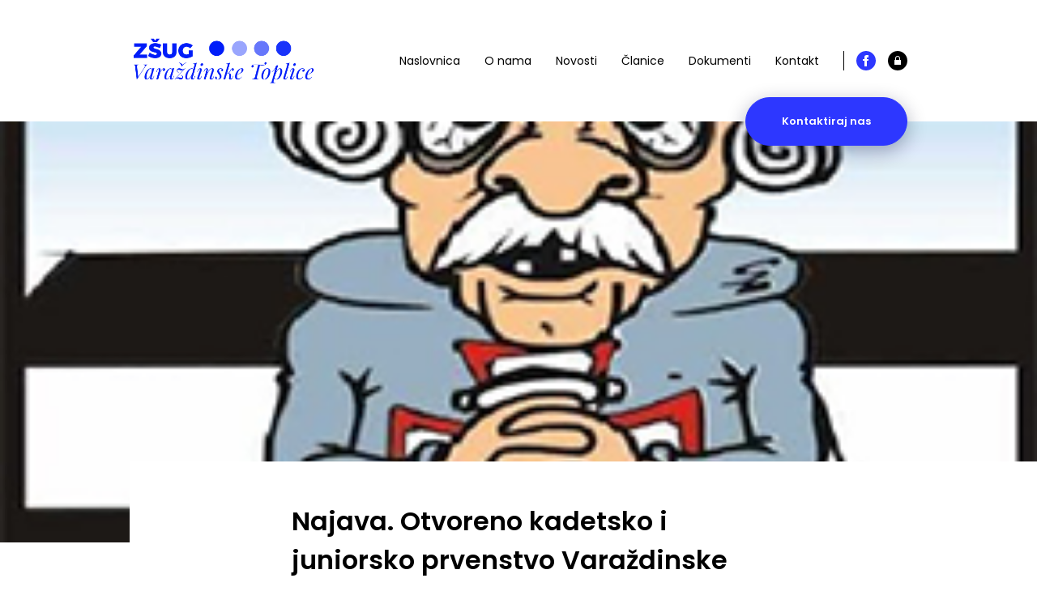

--- FILE ---
content_type: text/html; charset=UTF-8
request_url: https://zsug-vzt.hr/najava-otvoreno-kadetsko-i-juniorsko-prvenstvo-varazdinske-zupanije-u-sahu-26-28-kolovoza-2021/
body_size: 8345
content:
<!DOCTYPE HTML>
<html lang="hr">

<head>
  <title>Zajednica Športskih Udruga Grada Varaždinske Toplice</title>
  <meta charset="utf-8">
  <meta name="viewport" content="width=device-width,initial-scale=1,user-scalable=no">
  <meta name="robots" content="index">
  <meta name='robots' content='index, follow, max-image-preview:large, max-snippet:-1, max-video-preview:-1' />
	<style>img:is([sizes="auto" i], [sizes^="auto," i]) { contain-intrinsic-size: 3000px 1500px }</style>
	
	<!-- This site is optimized with the Yoast SEO plugin v25.3.1 - https://yoast.com/wordpress/plugins/seo/ -->
	<link rel="canonical" href="https://zsug-vzt.hr/najava-otvoreno-kadetsko-i-juniorsko-prvenstvo-varazdinske-zupanije-u-sahu-26-28-kolovoza-2021/" />
	<meta property="og:locale" content="hr_HR" />
	<meta property="og:type" content="article" />
	<meta property="og:title" content="Najava. Otvoreno kadetsko i juniorsko prvenstvo Varaždinske županije u šahu, 26.- 28. kolovoza, 2021. - Zajednica Športskih Udruga Grada Varaždinske Toplice" />
	<meta property="og:description" content="U kongresnoj dvorani hotela Minerva od 26.08.-28.08.2021. održati će se 13. otvoreno kadetsko i juniorsko prvenstvo Varaždinske županije u šahu u organizaciji ŠŠk Mladost &#8211;  RASPIS Nakom pauze zbog pandemije iz 2020. godine šahovski klub nastavlja sa organizacijom ovog natjecanja koje okuplja ponajbolje mlade šahiste iz Hrvatske, te redovite goste iz Slovenije, i time pruža [&hellip;]" />
	<meta property="og:url" content="https://zsug-vzt.hr/najava-otvoreno-kadetsko-i-juniorsko-prvenstvo-varazdinske-zupanije-u-sahu-26-28-kolovoza-2021/" />
	<meta property="og:site_name" content="Zajednica Športskih Udruga Grada Varaždinske Toplice" />
	<meta property="article:publisher" content="https://www.facebook.com/Z%c5%a0UG-Vara%c5%bedinske-Toplice-1599103640233866" />
	<meta property="article:published_time" content="2021-08-06T09:02:28+00:00" />
	<meta property="og:image" content="https://zsug-vzt.hr/wp-content/uploads/2021/08/the_kralj.png" />
	<meta property="og:image:width" content="289" />
	<meta property="og:image:height" content="450" />
	<meta property="og:image:type" content="image/png" />
	<meta name="author" content="Željko Matkun" />
	<meta name="twitter:card" content="summary_large_image" />
	<meta name="twitter:label1" content="Napisao/la" />
	<meta name="twitter:data1" content="Željko Matkun" />
	<meta name="twitter:label2" content="Procijenjeno vrijeme čitanja" />
	<meta name="twitter:data2" content="1 minuta" />
	<script type="application/ld+json" class="yoast-schema-graph">{"@context":"https://schema.org","@graph":[{"@type":"Article","@id":"https://zsug-vzt.hr/najava-otvoreno-kadetsko-i-juniorsko-prvenstvo-varazdinske-zupanije-u-sahu-26-28-kolovoza-2021/#article","isPartOf":{"@id":"https://zsug-vzt.hr/najava-otvoreno-kadetsko-i-juniorsko-prvenstvo-varazdinske-zupanije-u-sahu-26-28-kolovoza-2021/"},"author":{"name":"Željko Matkun","@id":"https://zsug-vzt.hr/#/schema/person/0d266ce374c1c29e54d84f59131d02b7"},"headline":"Najava. Otvoreno kadetsko i juniorsko prvenstvo Varaždinske županije u šahu, 26.- 28. kolovoza, 2021.","datePublished":"2021-08-06T09:02:28+00:00","mainEntityOfPage":{"@id":"https://zsug-vzt.hr/najava-otvoreno-kadetsko-i-juniorsko-prvenstvo-varazdinske-zupanije-u-sahu-26-28-kolovoza-2021/"},"wordCount":143,"publisher":{"@id":"https://zsug-vzt.hr/#organization"},"image":{"@id":"https://zsug-vzt.hr/najava-otvoreno-kadetsko-i-juniorsko-prvenstvo-varazdinske-zupanije-u-sahu-26-28-kolovoza-2021/#primaryimage"},"thumbnailUrl":"https://zsug-vzt.hr/wp-content/uploads/2021/08/the_kralj.png","articleSection":["Šah"],"inLanguage":"hr"},{"@type":"WebPage","@id":"https://zsug-vzt.hr/najava-otvoreno-kadetsko-i-juniorsko-prvenstvo-varazdinske-zupanije-u-sahu-26-28-kolovoza-2021/","url":"https://zsug-vzt.hr/najava-otvoreno-kadetsko-i-juniorsko-prvenstvo-varazdinske-zupanije-u-sahu-26-28-kolovoza-2021/","name":"Najava. Otvoreno kadetsko i juniorsko prvenstvo Varaždinske županije u šahu, 26.- 28. kolovoza, 2021. - Zajednica Športskih Udruga Grada Varaždinske Toplice","isPartOf":{"@id":"https://zsug-vzt.hr/#website"},"primaryImageOfPage":{"@id":"https://zsug-vzt.hr/najava-otvoreno-kadetsko-i-juniorsko-prvenstvo-varazdinske-zupanije-u-sahu-26-28-kolovoza-2021/#primaryimage"},"image":{"@id":"https://zsug-vzt.hr/najava-otvoreno-kadetsko-i-juniorsko-prvenstvo-varazdinske-zupanije-u-sahu-26-28-kolovoza-2021/#primaryimage"},"thumbnailUrl":"https://zsug-vzt.hr/wp-content/uploads/2021/08/the_kralj.png","datePublished":"2021-08-06T09:02:28+00:00","breadcrumb":{"@id":"https://zsug-vzt.hr/najava-otvoreno-kadetsko-i-juniorsko-prvenstvo-varazdinske-zupanije-u-sahu-26-28-kolovoza-2021/#breadcrumb"},"inLanguage":"hr","potentialAction":[{"@type":"ReadAction","target":["https://zsug-vzt.hr/najava-otvoreno-kadetsko-i-juniorsko-prvenstvo-varazdinske-zupanije-u-sahu-26-28-kolovoza-2021/"]}]},{"@type":"ImageObject","inLanguage":"hr","@id":"https://zsug-vzt.hr/najava-otvoreno-kadetsko-i-juniorsko-prvenstvo-varazdinske-zupanije-u-sahu-26-28-kolovoza-2021/#primaryimage","url":"https://zsug-vzt.hr/wp-content/uploads/2021/08/the_kralj.png","contentUrl":"https://zsug-vzt.hr/wp-content/uploads/2021/08/the_kralj.png","width":289,"height":450},{"@type":"BreadcrumbList","@id":"https://zsug-vzt.hr/najava-otvoreno-kadetsko-i-juniorsko-prvenstvo-varazdinske-zupanije-u-sahu-26-28-kolovoza-2021/#breadcrumb","itemListElement":[{"@type":"ListItem","position":1,"name":"Početna stranica","item":"https://zsug-vzt.hr/"},{"@type":"ListItem","position":2,"name":"Novosti","item":"https://zsug-vzt.hr/novosti/"},{"@type":"ListItem","position":3,"name":"Najava. Otvoreno kadetsko i juniorsko prvenstvo Varaždinske županije u šahu, 26.- 28. kolovoza, 2021."}]},{"@type":"WebSite","@id":"https://zsug-vzt.hr/#website","url":"https://zsug-vzt.hr/","name":"Zajednica Sportskih Udruga Grada Varaždinske Toplice","description":"","publisher":{"@id":"https://zsug-vzt.hr/#organization"},"potentialAction":[{"@type":"SearchAction","target":{"@type":"EntryPoint","urlTemplate":"https://zsug-vzt.hr/?s={search_term_string}"},"query-input":{"@type":"PropertyValueSpecification","valueRequired":true,"valueName":"search_term_string"}}],"inLanguage":"hr"},{"@type":"Organization","@id":"https://zsug-vzt.hr/#organization","name":"Zajednica Športskih Udruga Grada Varaždisnek Toplice","url":"https://zsug-vzt.hr/","logo":{"@type":"ImageObject","inLanguage":"hr","@id":"https://zsug-vzt.hr/#/schema/logo/image/","url":"https://zsug-vzt.hr/wp-content/uploads/2021/07/logo.png","contentUrl":"https://zsug-vzt.hr/wp-content/uploads/2021/07/logo.png","width":900,"height":232,"caption":"Zajednica Športskih Udruga Grada Varaždisnek Toplice"},"image":{"@id":"https://zsug-vzt.hr/#/schema/logo/image/"},"sameAs":["https://www.facebook.com/ZŠUG-Varaždinske-Toplice-1599103640233866"]},{"@type":"Person","@id":"https://zsug-vzt.hr/#/schema/person/0d266ce374c1c29e54d84f59131d02b7","name":"Željko Matkun","image":{"@type":"ImageObject","inLanguage":"hr","@id":"https://zsug-vzt.hr/#/schema/person/image/","url":"https://secure.gravatar.com/avatar/8af7135bbcc4175dc5ef7ca74392f2dbecbaa5809e7d1efe82e37e87022518b9?s=96&d=mm&r=g","contentUrl":"https://secure.gravatar.com/avatar/8af7135bbcc4175dc5ef7ca74392f2dbecbaa5809e7d1efe82e37e87022518b9?s=96&d=mm&r=g","caption":"Željko Matkun"},"url":"https://zsug-vzt.hr/author/skmladost/"}]}</script>
	<!-- / Yoast SEO plugin. -->


<link rel='dns-prefetch' href='//code.jquery.com' />
<link rel='dns-prefetch' href='//use.fontawesome.com' />
<script type="text/javascript">
/* <![CDATA[ */
window._wpemojiSettings = {"baseUrl":"https:\/\/s.w.org\/images\/core\/emoji\/16.0.1\/72x72\/","ext":".png","svgUrl":"https:\/\/s.w.org\/images\/core\/emoji\/16.0.1\/svg\/","svgExt":".svg","source":{"concatemoji":"https:\/\/zsug-vzt.hr\/wp-includes\/js\/wp-emoji-release.min.js?ver=6.8.3"}};
/*! This file is auto-generated */
!function(s,n){var o,i,e;function c(e){try{var t={supportTests:e,timestamp:(new Date).valueOf()};sessionStorage.setItem(o,JSON.stringify(t))}catch(e){}}function p(e,t,n){e.clearRect(0,0,e.canvas.width,e.canvas.height),e.fillText(t,0,0);var t=new Uint32Array(e.getImageData(0,0,e.canvas.width,e.canvas.height).data),a=(e.clearRect(0,0,e.canvas.width,e.canvas.height),e.fillText(n,0,0),new Uint32Array(e.getImageData(0,0,e.canvas.width,e.canvas.height).data));return t.every(function(e,t){return e===a[t]})}function u(e,t){e.clearRect(0,0,e.canvas.width,e.canvas.height),e.fillText(t,0,0);for(var n=e.getImageData(16,16,1,1),a=0;a<n.data.length;a++)if(0!==n.data[a])return!1;return!0}function f(e,t,n,a){switch(t){case"flag":return n(e,"\ud83c\udff3\ufe0f\u200d\u26a7\ufe0f","\ud83c\udff3\ufe0f\u200b\u26a7\ufe0f")?!1:!n(e,"\ud83c\udde8\ud83c\uddf6","\ud83c\udde8\u200b\ud83c\uddf6")&&!n(e,"\ud83c\udff4\udb40\udc67\udb40\udc62\udb40\udc65\udb40\udc6e\udb40\udc67\udb40\udc7f","\ud83c\udff4\u200b\udb40\udc67\u200b\udb40\udc62\u200b\udb40\udc65\u200b\udb40\udc6e\u200b\udb40\udc67\u200b\udb40\udc7f");case"emoji":return!a(e,"\ud83e\udedf")}return!1}function g(e,t,n,a){var r="undefined"!=typeof WorkerGlobalScope&&self instanceof WorkerGlobalScope?new OffscreenCanvas(300,150):s.createElement("canvas"),o=r.getContext("2d",{willReadFrequently:!0}),i=(o.textBaseline="top",o.font="600 32px Arial",{});return e.forEach(function(e){i[e]=t(o,e,n,a)}),i}function t(e){var t=s.createElement("script");t.src=e,t.defer=!0,s.head.appendChild(t)}"undefined"!=typeof Promise&&(o="wpEmojiSettingsSupports",i=["flag","emoji"],n.supports={everything:!0,everythingExceptFlag:!0},e=new Promise(function(e){s.addEventListener("DOMContentLoaded",e,{once:!0})}),new Promise(function(t){var n=function(){try{var e=JSON.parse(sessionStorage.getItem(o));if("object"==typeof e&&"number"==typeof e.timestamp&&(new Date).valueOf()<e.timestamp+604800&&"object"==typeof e.supportTests)return e.supportTests}catch(e){}return null}();if(!n){if("undefined"!=typeof Worker&&"undefined"!=typeof OffscreenCanvas&&"undefined"!=typeof URL&&URL.createObjectURL&&"undefined"!=typeof Blob)try{var e="postMessage("+g.toString()+"("+[JSON.stringify(i),f.toString(),p.toString(),u.toString()].join(",")+"));",a=new Blob([e],{type:"text/javascript"}),r=new Worker(URL.createObjectURL(a),{name:"wpTestEmojiSupports"});return void(r.onmessage=function(e){c(n=e.data),r.terminate(),t(n)})}catch(e){}c(n=g(i,f,p,u))}t(n)}).then(function(e){for(var t in e)n.supports[t]=e[t],n.supports.everything=n.supports.everything&&n.supports[t],"flag"!==t&&(n.supports.everythingExceptFlag=n.supports.everythingExceptFlag&&n.supports[t]);n.supports.everythingExceptFlag=n.supports.everythingExceptFlag&&!n.supports.flag,n.DOMReady=!1,n.readyCallback=function(){n.DOMReady=!0}}).then(function(){return e}).then(function(){var e;n.supports.everything||(n.readyCallback(),(e=n.source||{}).concatemoji?t(e.concatemoji):e.wpemoji&&e.twemoji&&(t(e.twemoji),t(e.wpemoji)))}))}((window,document),window._wpemojiSettings);
/* ]]> */
</script>
<style id='wp-emoji-styles-inline-css' type='text/css'>

	img.wp-smiley, img.emoji {
		display: inline !important;
		border: none !important;
		box-shadow: none !important;
		height: 1em !important;
		width: 1em !important;
		margin: 0 0.07em !important;
		vertical-align: -0.1em !important;
		background: none !important;
		padding: 0 !important;
	}
</style>
<link rel='stylesheet' id='wp-block-library-css' href='https://zsug-vzt.hr/wp-includes/css/dist/block-library/style.min.css?ver=6.8.3' type='text/css' media='all' />
<style id='classic-theme-styles-inline-css' type='text/css'>
/*! This file is auto-generated */
.wp-block-button__link{color:#fff;background-color:#32373c;border-radius:9999px;box-shadow:none;text-decoration:none;padding:calc(.667em + 2px) calc(1.333em + 2px);font-size:1.125em}.wp-block-file__button{background:#32373c;color:#fff;text-decoration:none}
</style>
<style id='global-styles-inline-css' type='text/css'>
:root{--wp--preset--aspect-ratio--square: 1;--wp--preset--aspect-ratio--4-3: 4/3;--wp--preset--aspect-ratio--3-4: 3/4;--wp--preset--aspect-ratio--3-2: 3/2;--wp--preset--aspect-ratio--2-3: 2/3;--wp--preset--aspect-ratio--16-9: 16/9;--wp--preset--aspect-ratio--9-16: 9/16;--wp--preset--color--black: #000000;--wp--preset--color--cyan-bluish-gray: #abb8c3;--wp--preset--color--white: #ffffff;--wp--preset--color--pale-pink: #f78da7;--wp--preset--color--vivid-red: #cf2e2e;--wp--preset--color--luminous-vivid-orange: #ff6900;--wp--preset--color--luminous-vivid-amber: #fcb900;--wp--preset--color--light-green-cyan: #7bdcb5;--wp--preset--color--vivid-green-cyan: #00d084;--wp--preset--color--pale-cyan-blue: #8ed1fc;--wp--preset--color--vivid-cyan-blue: #0693e3;--wp--preset--color--vivid-purple: #9b51e0;--wp--preset--gradient--vivid-cyan-blue-to-vivid-purple: linear-gradient(135deg,rgba(6,147,227,1) 0%,rgb(155,81,224) 100%);--wp--preset--gradient--light-green-cyan-to-vivid-green-cyan: linear-gradient(135deg,rgb(122,220,180) 0%,rgb(0,208,130) 100%);--wp--preset--gradient--luminous-vivid-amber-to-luminous-vivid-orange: linear-gradient(135deg,rgba(252,185,0,1) 0%,rgba(255,105,0,1) 100%);--wp--preset--gradient--luminous-vivid-orange-to-vivid-red: linear-gradient(135deg,rgba(255,105,0,1) 0%,rgb(207,46,46) 100%);--wp--preset--gradient--very-light-gray-to-cyan-bluish-gray: linear-gradient(135deg,rgb(238,238,238) 0%,rgb(169,184,195) 100%);--wp--preset--gradient--cool-to-warm-spectrum: linear-gradient(135deg,rgb(74,234,220) 0%,rgb(151,120,209) 20%,rgb(207,42,186) 40%,rgb(238,44,130) 60%,rgb(251,105,98) 80%,rgb(254,248,76) 100%);--wp--preset--gradient--blush-light-purple: linear-gradient(135deg,rgb(255,206,236) 0%,rgb(152,150,240) 100%);--wp--preset--gradient--blush-bordeaux: linear-gradient(135deg,rgb(254,205,165) 0%,rgb(254,45,45) 50%,rgb(107,0,62) 100%);--wp--preset--gradient--luminous-dusk: linear-gradient(135deg,rgb(255,203,112) 0%,rgb(199,81,192) 50%,rgb(65,88,208) 100%);--wp--preset--gradient--pale-ocean: linear-gradient(135deg,rgb(255,245,203) 0%,rgb(182,227,212) 50%,rgb(51,167,181) 100%);--wp--preset--gradient--electric-grass: linear-gradient(135deg,rgb(202,248,128) 0%,rgb(113,206,126) 100%);--wp--preset--gradient--midnight: linear-gradient(135deg,rgb(2,3,129) 0%,rgb(40,116,252) 100%);--wp--preset--font-size--small: 13px;--wp--preset--font-size--medium: 20px;--wp--preset--font-size--large: 36px;--wp--preset--font-size--x-large: 42px;--wp--preset--spacing--20: 0.44rem;--wp--preset--spacing--30: 0.67rem;--wp--preset--spacing--40: 1rem;--wp--preset--spacing--50: 1.5rem;--wp--preset--spacing--60: 2.25rem;--wp--preset--spacing--70: 3.38rem;--wp--preset--spacing--80: 5.06rem;--wp--preset--shadow--natural: 6px 6px 9px rgba(0, 0, 0, 0.2);--wp--preset--shadow--deep: 12px 12px 50px rgba(0, 0, 0, 0.4);--wp--preset--shadow--sharp: 6px 6px 0px rgba(0, 0, 0, 0.2);--wp--preset--shadow--outlined: 6px 6px 0px -3px rgba(255, 255, 255, 1), 6px 6px rgba(0, 0, 0, 1);--wp--preset--shadow--crisp: 6px 6px 0px rgba(0, 0, 0, 1);}:where(.is-layout-flex){gap: 0.5em;}:where(.is-layout-grid){gap: 0.5em;}body .is-layout-flex{display: flex;}.is-layout-flex{flex-wrap: wrap;align-items: center;}.is-layout-flex > :is(*, div){margin: 0;}body .is-layout-grid{display: grid;}.is-layout-grid > :is(*, div){margin: 0;}:where(.wp-block-columns.is-layout-flex){gap: 2em;}:where(.wp-block-columns.is-layout-grid){gap: 2em;}:where(.wp-block-post-template.is-layout-flex){gap: 1.25em;}:where(.wp-block-post-template.is-layout-grid){gap: 1.25em;}.has-black-color{color: var(--wp--preset--color--black) !important;}.has-cyan-bluish-gray-color{color: var(--wp--preset--color--cyan-bluish-gray) !important;}.has-white-color{color: var(--wp--preset--color--white) !important;}.has-pale-pink-color{color: var(--wp--preset--color--pale-pink) !important;}.has-vivid-red-color{color: var(--wp--preset--color--vivid-red) !important;}.has-luminous-vivid-orange-color{color: var(--wp--preset--color--luminous-vivid-orange) !important;}.has-luminous-vivid-amber-color{color: var(--wp--preset--color--luminous-vivid-amber) !important;}.has-light-green-cyan-color{color: var(--wp--preset--color--light-green-cyan) !important;}.has-vivid-green-cyan-color{color: var(--wp--preset--color--vivid-green-cyan) !important;}.has-pale-cyan-blue-color{color: var(--wp--preset--color--pale-cyan-blue) !important;}.has-vivid-cyan-blue-color{color: var(--wp--preset--color--vivid-cyan-blue) !important;}.has-vivid-purple-color{color: var(--wp--preset--color--vivid-purple) !important;}.has-black-background-color{background-color: var(--wp--preset--color--black) !important;}.has-cyan-bluish-gray-background-color{background-color: var(--wp--preset--color--cyan-bluish-gray) !important;}.has-white-background-color{background-color: var(--wp--preset--color--white) !important;}.has-pale-pink-background-color{background-color: var(--wp--preset--color--pale-pink) !important;}.has-vivid-red-background-color{background-color: var(--wp--preset--color--vivid-red) !important;}.has-luminous-vivid-orange-background-color{background-color: var(--wp--preset--color--luminous-vivid-orange) !important;}.has-luminous-vivid-amber-background-color{background-color: var(--wp--preset--color--luminous-vivid-amber) !important;}.has-light-green-cyan-background-color{background-color: var(--wp--preset--color--light-green-cyan) !important;}.has-vivid-green-cyan-background-color{background-color: var(--wp--preset--color--vivid-green-cyan) !important;}.has-pale-cyan-blue-background-color{background-color: var(--wp--preset--color--pale-cyan-blue) !important;}.has-vivid-cyan-blue-background-color{background-color: var(--wp--preset--color--vivid-cyan-blue) !important;}.has-vivid-purple-background-color{background-color: var(--wp--preset--color--vivid-purple) !important;}.has-black-border-color{border-color: var(--wp--preset--color--black) !important;}.has-cyan-bluish-gray-border-color{border-color: var(--wp--preset--color--cyan-bluish-gray) !important;}.has-white-border-color{border-color: var(--wp--preset--color--white) !important;}.has-pale-pink-border-color{border-color: var(--wp--preset--color--pale-pink) !important;}.has-vivid-red-border-color{border-color: var(--wp--preset--color--vivid-red) !important;}.has-luminous-vivid-orange-border-color{border-color: var(--wp--preset--color--luminous-vivid-orange) !important;}.has-luminous-vivid-amber-border-color{border-color: var(--wp--preset--color--luminous-vivid-amber) !important;}.has-light-green-cyan-border-color{border-color: var(--wp--preset--color--light-green-cyan) !important;}.has-vivid-green-cyan-border-color{border-color: var(--wp--preset--color--vivid-green-cyan) !important;}.has-pale-cyan-blue-border-color{border-color: var(--wp--preset--color--pale-cyan-blue) !important;}.has-vivid-cyan-blue-border-color{border-color: var(--wp--preset--color--vivid-cyan-blue) !important;}.has-vivid-purple-border-color{border-color: var(--wp--preset--color--vivid-purple) !important;}.has-vivid-cyan-blue-to-vivid-purple-gradient-background{background: var(--wp--preset--gradient--vivid-cyan-blue-to-vivid-purple) !important;}.has-light-green-cyan-to-vivid-green-cyan-gradient-background{background: var(--wp--preset--gradient--light-green-cyan-to-vivid-green-cyan) !important;}.has-luminous-vivid-amber-to-luminous-vivid-orange-gradient-background{background: var(--wp--preset--gradient--luminous-vivid-amber-to-luminous-vivid-orange) !important;}.has-luminous-vivid-orange-to-vivid-red-gradient-background{background: var(--wp--preset--gradient--luminous-vivid-orange-to-vivid-red) !important;}.has-very-light-gray-to-cyan-bluish-gray-gradient-background{background: var(--wp--preset--gradient--very-light-gray-to-cyan-bluish-gray) !important;}.has-cool-to-warm-spectrum-gradient-background{background: var(--wp--preset--gradient--cool-to-warm-spectrum) !important;}.has-blush-light-purple-gradient-background{background: var(--wp--preset--gradient--blush-light-purple) !important;}.has-blush-bordeaux-gradient-background{background: var(--wp--preset--gradient--blush-bordeaux) !important;}.has-luminous-dusk-gradient-background{background: var(--wp--preset--gradient--luminous-dusk) !important;}.has-pale-ocean-gradient-background{background: var(--wp--preset--gradient--pale-ocean) !important;}.has-electric-grass-gradient-background{background: var(--wp--preset--gradient--electric-grass) !important;}.has-midnight-gradient-background{background: var(--wp--preset--gradient--midnight) !important;}.has-small-font-size{font-size: var(--wp--preset--font-size--small) !important;}.has-medium-font-size{font-size: var(--wp--preset--font-size--medium) !important;}.has-large-font-size{font-size: var(--wp--preset--font-size--large) !important;}.has-x-large-font-size{font-size: var(--wp--preset--font-size--x-large) !important;}
:where(.wp-block-post-template.is-layout-flex){gap: 1.25em;}:where(.wp-block-post-template.is-layout-grid){gap: 1.25em;}
:where(.wp-block-columns.is-layout-flex){gap: 2em;}:where(.wp-block-columns.is-layout-grid){gap: 2em;}
:root :where(.wp-block-pullquote){font-size: 1.5em;line-height: 1.6;}
</style>
<link rel='stylesheet' id='style-css' href='https://zsug-vzt.hr/wp-content/themes/zsug-vzt/public/css/style.css?ver=1.2' type='text/css' media='all' />
<link rel='stylesheet' id='style-responsive-css' href='https://zsug-vzt.hr/wp-content/themes/zsug-vzt/public/css/responsive.css?ver=1.0' type='text/css' media='all' />
<link rel='stylesheet' id='flickity-css' href='https://zsug-vzt.hr/wp-content/themes/zsug-vzt/plugin/flickity/flickity.css?ver=1.0' type='text/css' media='all' />
<link rel='stylesheet' id='lightbox-css' href='https://zsug-vzt.hr/wp-content/themes/zsug-vzt/plugin/lightbox/css/lightbox.css?ver=1.0' type='text/css' media='all' />
<link rel='stylesheet' id='fontawesome-css' href='https://use.fontawesome.com/releases/v5.5.0/css/all.css?ver=1.0' type='text/css' media='all' />
<script type="text/javascript" src="https://zsug-vzt.hr/wp-includes/js/jquery/jquery.min.js?ver=3.7.1" id="jquery-core-js"></script>
<script type="text/javascript" src="https://zsug-vzt.hr/wp-includes/js/jquery/jquery-migrate.min.js?ver=3.4.1" id="jquery-migrate-js"></script>
<link rel="https://api.w.org/" href="https://zsug-vzt.hr/wp-json/" /><link rel="alternate" title="JSON" type="application/json" href="https://zsug-vzt.hr/wp-json/wp/v2/posts/353" /><link rel="EditURI" type="application/rsd+xml" title="RSD" href="https://zsug-vzt.hr/xmlrpc.php?rsd" />
<meta name="generator" content="WordPress 6.8.3" />
<link rel='shortlink' href='https://zsug-vzt.hr/?p=353' />
<link rel="alternate" title="oEmbed (JSON)" type="application/json+oembed" href="https://zsug-vzt.hr/wp-json/oembed/1.0/embed?url=https%3A%2F%2Fzsug-vzt.hr%2Fnajava-otvoreno-kadetsko-i-juniorsko-prvenstvo-varazdinske-zupanije-u-sahu-26-28-kolovoza-2021%2F" />
<link rel="alternate" title="oEmbed (XML)" type="text/xml+oembed" href="https://zsug-vzt.hr/wp-json/oembed/1.0/embed?url=https%3A%2F%2Fzsug-vzt.hr%2Fnajava-otvoreno-kadetsko-i-juniorsko-prvenstvo-varazdinske-zupanije-u-sahu-26-28-kolovoza-2021%2F&#038;format=xml" />
<link rel="icon" href="https://zsug-vzt.hr/wp-content/uploads/2021/07/cropped-favicon-32x32.jpg" sizes="32x32" />
<link rel="icon" href="https://zsug-vzt.hr/wp-content/uploads/2021/07/cropped-favicon-192x192.jpg" sizes="192x192" />
<link rel="apple-touch-icon" href="https://zsug-vzt.hr/wp-content/uploads/2021/07/cropped-favicon-180x180.jpg" />
<meta name="msapplication-TileImage" content="https://zsug-vzt.hr/wp-content/uploads/2021/07/cropped-favicon-270x270.jpg" />
</head>

<body>
<header class="header">
         <div class="center header__inner">
            <div class="header__left">
               <a href="https://zsug-vzt.hr" class="header__logo">
                  <img src="https://zsug-vzt.hr/wp-content/themes/zsug-vzt/public/images/logo.png" alt="">
               </a>
            </div>
            <div class="header__right">
               <nav class="header__nav">
                  <ul class="menu">
                    <li id="menu-item-22" class="menu-item menu-item-type-post_type menu-item-object-page menu-item-home menu-item-22"><a href="https://zsug-vzt.hr/">Naslovnica</a></li>
<li id="menu-item-27" class="menu-item menu-item-type-post_type menu-item-object-page menu-item-27"><a href="https://zsug-vzt.hr/o-nama/">O nama</a></li>
<li id="menu-item-23" class="menu-item menu-item-type-post_type menu-item-object-page current_page_parent menu-item-23"><a href="https://zsug-vzt.hr/novosti/">Novosti</a></li>
<li id="menu-item-24" class="menu-item menu-item-type-post_type menu-item-object-page menu-item-24"><a href="https://zsug-vzt.hr/clanice/">Članice</a></li>
<li id="menu-item-25" class="menu-item menu-item-type-post_type menu-item-object-page menu-item-25"><a href="https://zsug-vzt.hr/svi-dokumenti/">Dokumenti</a></li>
<li id="menu-item-26" class="menu-item menu-item-type-post_type menu-item-object-page menu-item-26"><a href="https://zsug-vzt.hr/kontakt/">Kontakt</a></li>
                  </ul>
                  <ul class="header__social">
                     <li>
                        <a href="https://www.facebook.com/Z%C5%A0UG-Vara%C5%BEdinske-Toplice-1599103640233866" target="_blank">
                           <svg xmlns="http://www.w3.org/2000/svg" width="24" height="24" viewBox="0 0 24 24">
                              <path d="M12 0c-6.627 0-12 5.373-12 12s5.373 12 12 12 12-5.373 12-12-5.373-12-12-12zm3 8h-1.35c-.538 0-.65.221-.65.778v1.222h2l-.209 2h-1.791v7h-3v-7h-2v-2h2v-2.308c0-1.769.931-2.692 3.029-2.692h1.971v3z"/>
                           </svg>
                        </a>
                     </li>
                     <li>
                        <a href="/ulaz" target="_blank">
                           <svg xmlns="http://www.w3.org/2000/svg" width="24" height="24" viewBox="0 0 24 24">
                              <path d="M14 9v2h-4v-2c0-1.104.897-2 2-2s2 .896 2 2zm10 3c0 6.627-5.373 12-12 12s-12-5.373-12-12 5.373-12 12-12 12 5.373 12 12zm-8-1h-1v-2c0-1.656-1.343-3-3-3s-3 1.344-3 3v2h-1v6h8v-6z"/>
                           </svg>
                        </a>
                     </li>
                  </ul>
                  <div class="header__cta">
                     <div class="button__wrapper">
                        <a href="/kontakt" class="button button--regular background--blue title title--xxsmall">Kontaktiraj nas</a>
                     </div>
                  </div>
               </nav>
            </div>
            <div class="header__menu">
               Menu
            </div>
         </div>
      </header>
<main class="site">
<section class="post color--black">
            <div class="post-intro">
               <div class="image image--16-9">
                  <img src="https://zsug-vzt.hr/wp-content/uploads/2021/08/the_kralj.png" alt="Najava. Otvoreno kadetsko i juniorsko prvenstvo Varaždinske županije u šahu, 26.- 28. kolovoza, 2021." class="fit-image">
               </div>
            </div>
            <div class="post-container">
               <div class="center post-container__inner background--white">
                  <div class="post-container__title">
                     <div class="title title--large">
                        <h1>Najava. Otvoreno kadetsko i juniorsko prvenstvo Varaždinske županije u šahu, 26.- 28. kolovoza, 2021.</h1>
                     </div>
                  </div>
                  <div class="post-container__info">
                     <ul class="title title--small">
                        <li>06.08.2021</li>
                        <li>Željko Matkun</li>
                     </ul>
                  </div>
                  <div class="post-container__content paragraph paragraph--medium">
                     <p>U kongresnoj dvorani hotela Minerva od 26.08.-28.08.2021. održati će se 13. otvoreno kadetsko i juniorsko prvenstvo Varaždinske županije u šahu u organizaciji ŠŠk Mladost &#8211;  <a href="https://sah-mladost.hr/wp-content/uploads/2020/02/Raspis-Open-2021.pdf" target="_blank" rel="noreferrer noopener">RASPIS</a></p>
<p>Nakom pauze zbog pandemije iz 2020. godine šahovski klub nastavlja sa organizacijom ovog natjecanja koje okuplja ponajbolje mlade šahiste iz Hrvatske, te redovite goste iz Slovenije, i time pruža priliku stjecanja vrijednih iskustava za kadete iz Toplica i cijele županije. Dosadašnja natjecanja &#8211; <a href="https://sah-mladost.hr/kategorija/natjecanja/open-varazdinske-zupanije/" target="_blank" rel="noopener">OPŠIRNIJE</a></p>
<p>U subotu poslijepodne iskoristiti će se dvorana i postavljena šahovska oprema te će se od 18:00 sati održati i Otvoreni brzopotezni šahovski turnir &#8220;Topla voda&#8221; za sve generacije šahista.</p>
<p>Zbog epidemioloških mjera natjecanja će biti zatvorena za gledatelje, ali će se svi turnir moći pratiti uživo preko interneta na stranici<a href="https://sah-mladost.hr/" target="_blank" rel="noopener"> www.sah-mladost.com</a></p>
<p>&nbsp;</p>
                  </div>
               </div>
            </div>
         </section>
                     <section class="news news--related background--dark">
         <div class="center">
            <div class="news__title">
               <div class="title title--medium color--white">
                  <h2>Ostale novosti</h2>
               </div>
            </div>
            <div class="news-blocks">
                          <div class="intro-slide intro-slide--side news-block">
                  <a href="https://zsug-vzt.hr/sah-trodnevno-natjecanje-za-mlade-u-hotelu-minerva-26-28-8-2021/" class="intro-slide__container">
                        <div class="intro-slide__image">
                           <div class="image image--16-9">
                           <img src="https://zsug-vzt.hr/wp-content/uploads/2021/11/13open07-1024x768-1-768x576.jpg" class="fit-image">
                           </div>
                        </div>
                        <div class="intro-slide__content background--white color--black">
                           <div class="intro-slide__inner">
                              <div class="title title--xsmall">
                                 <h4>Šah &#8211; Trodnevno natjecanje za mlade u hotelu Minerva, 26.-28.8.2021.</h4>
                              </div>
                              <div class="button__wrapper">
                                 <div class="button button--transparent paragraph--small color--blue">Pročitaj više</div>
                              </div>
                           </div>
                        </div>
                     </a>
                  </div>
                          <div class="intro-slide intro-slide--side news-block">
                  <a href="https://zsug-vzt.hr/sportske-igre-mladih-sah-varazdinske-toplice-split-ljeto-2021/" class="intro-slide__container">
                        <div class="intro-slide__image">
                           <div class="image image--16-9">
                           <img src="https://zsug-vzt.hr/wp-content/uploads/2021/08/sims211-1.jpg" class="fit-image">
                           </div>
                        </div>
                        <div class="intro-slide__content background--white color--black">
                           <div class="intro-slide__inner">
                              <div class="title title--xsmall">
                                 <h4>Sportske igre mladih &#8211; šah &#8211; Varaždinske Toplice, Split &#8211; ljeto 2021.</h4>
                              </div>
                              <div class="button__wrapper">
                                 <div class="button button--transparent paragraph--small color--blue">Pročitaj više</div>
                              </div>
                           </div>
                        </div>
                     </a>
                  </div>
                          <div class="intro-slide intro-slide--side news-block">
                  <a href="https://zsug-vzt.hr/11-otvoreno-kadetsko-prvenstvo-varazdinske-zupnije/" class="intro-slide__container">
                        <div class="intro-slide__image">
                           <div class="image image--16-9">
                           <img src="https://zsug-vzt.hr/wp-content/uploads/2021/04/20180407_143005-1024x768-1-768x576.jpg" class="fit-image">
                           </div>
                        </div>
                        <div class="intro-slide__content background--white color--black">
                           <div class="intro-slide__inner">
                              <div class="title title--xsmall">
                                 <h4>11. Otvoreno kadetsko prvenstvo Varaždinske župnije</h4>
                              </div>
                              <div class="button__wrapper">
                                 <div class="button button--transparent paragraph--small color--blue">Pročitaj više</div>
                              </div>
                           </div>
                        </div>
                     </a>
                  </div>
                
        </div>
            </div>
         </section>
                    
</main>

         <section class="cta-partners">
            <div class="center">
               <div class="cta">
                  <div class="cta__text--wrapper background--white color--black">
                     <div class="cta__text">
                        <div class="title title--medium color--blue">
                           <h3>Imaš li zanimljivu priču?</h3>
                        </div>
                        <div class="paragraph paragraph--medium">
                           <p>Javite nam se i napišite o čemu se radi. Zahvalni smo vam za svaku vašu informaciju, vijest i sugestiju, a sve kako bi digli informacije o sportu u Varaždinskim Toplicama na višu razinu.</p>
                        </div>
                     </div>
                  </div>
                  <a href="mailto:novosti@zsug-vzt.hr" class="cta__button button title title--xxsmall background--gray color--black">Kontaktiraj nas</a>
               </div>
            </div>
            <div class="partners" style="background-image: url('https://zsug-vzt.hr/wp-content/themes/zsug-vzt/public/images/rectangle-3-copy.jpg');">
               <div class="partners__inner--wrapper">
                  <div class="partners__inner">
                     <div class="partners__image">
                        <img src="https://zsug-vzt.hr/wp-content/themes/zsug-vzt/public/images/logo-white.png" alt="">
                     </div>
                     <div class="partners__content color--white">
                        <div class="partners__title">
                           <div class="title title--xlarge">
                              <h2>Udruge</h2>
                           </div>
                        </div>
                        <div class="partners__slider">
                           <div class="partners__slide background--white">
                              <a href="/clanice/nk-mladost-varazdinske-toplice/">
                                 <img src="https://zsug-vzt.hr/wp-content/themes/zsug-vzt/public/images/logo_mladost.png" alt="">
                              </a>
                           </div>
                           <div class="partners__slide background--white">
                              <a href="/clanice/nk-polet-tuhovec/">
                                 <img src="https://zsug-vzt.hr/wp-content/themes/zsug-vzt/public/images/polet_logo.jpg" alt="">
                              </a>
                           </div>
                           <div class="partners__slide background--white">
                              <a href="/clanice/karate-klub-aik/">
                                 <img src="https://zsug-vzt.hr/wp-content/themes/zsug-vzt/public/images/aik_logo.png" alt="">
                              </a>
                           </div>
                           <div class="partners__slide background--white">
                              <a href="/clanice/ssk-mladost-var-toplice/">
                                 <img src="https://zsug-vzt.hr/wp-content/themes/zsug-vzt/public/images/sah_logo.png" alt="">
                              </a>
                           </div>
                           <div class="partners__slide background--white">
                              <a href="/clanice/savate-klub-simunec-gym/">
                                 <img src="https://zsug-vzt.hr/wp-content/themes/zsug-vzt/public/images/simunec_logo.png" alt="">
                              </a>
                           </div>
                           <div class="partners__slide background--white">
                              <a href="/clanice/pkvt/">
                                 <img src="https://zsug-vzt.hr/wp-content/themes/zsug-vzt/public/images/plivanje_logo.png" alt="">
                              </a>
                           </div>
                           <div class="partners__slide background--white">
                              <a href="/clanice/tk-mladost-varazdinske-toplice/">
                                 <img src="https://zsug-vzt.hr/wp-content/themes/zsug-vzt/public/images/tenis_logo.png" alt="">
                              </a>
                           </div>
                           <div class="partners__slide background--white">
                              <a href="/clanice/stk-varazdinske-toplice/">
                                 <img src="https://zsug-vzt.hr/wp-content/themes/zsug-vzt/public/images/logo-stk.jpg" alt="">
                              </a>
                           </div>
                           <div class="partners__slide background--white">
                              <a href="/clanice/sk-minerva-varazdinske-toplice/">
                                 <img src="https://zsug-vzt.hr/wp-content/themes/zsug-vzt/public/images/strelicarski_logo.png" alt="">
                              </a>
                           </div>
                           <div class="partners__slide background--white">
                              <a href="/clanice/sskvt/">
                                 <img src="https://zsug-vzt.hr/wp-content/themes/zsug-vzt/public/images/streljacki_logo.png" alt="">
                              </a>
                           </div>
                           <div class="partners__slide background--white">
                              <a href="/clanice/rd-saran-varazdinske-toplice/">
                                 <img src="https://zsug-vzt.hr/wp-content/themes/zsug-vzt/public/images/saran_logo.png" alt="">
                              </a>
                           </div>
                        </div>
                     </div>
                  </div>
                  <div class="center partners__button">
                     <div class="button__wrapper">
                        <a href="#" class="button button--border color--white paragraph--medium">Pogledaj sve udruge</a>
                     </div>
                  </div>
               </div>
            </div>
         </section>
<footer class="footer">
         <div class="center footer__inner">
            <div class="footer__left">
               <a href="index.html" class="footer__logo">
                  <img src="https://zsug-vzt.hr/wp-content/themes/zsug-vzt/public/images/logo-gray.png" alt="">
               </a>
            </div>
            <div class="footer__right">
               <div class="paragraph paragraph--small">
                  <p> © 2026. Zajednica Športskih Udruga Grada Varaždinske Toplice</p>
               </div>
            </div>
         </div>
      </footer>
<script type="speculationrules">
{"prefetch":[{"source":"document","where":{"and":[{"href_matches":"\/*"},{"not":{"href_matches":["\/wp-*.php","\/wp-admin\/*","\/wp-content\/uploads\/*","\/wp-content\/*","\/wp-content\/plugins\/*","\/wp-content\/themes\/zsug-vzt\/*","\/*\\?(.+)"]}},{"not":{"selector_matches":"a[rel~=\"nofollow\"]"}},{"not":{"selector_matches":".no-prefetch, .no-prefetch a"}}]},"eagerness":"conservative"}]}
</script>
<script type="text/javascript" src="https://code.jquery.com/jquery-3.3.1.min.js?ver=1.0" id="script-jquery-js"></script>
<script type="text/javascript" src="https://zsug-vzt.hr/wp-content/themes/zsug-vzt/plugin/lightbox/js/lightbox.js?ver=1" id="script-lightbox-js"></script>
<script type="text/javascript" src="https://zsug-vzt.hr/wp-content/themes/zsug-vzt/plugin/flickity/flickity.pkgd.min.js?ver=1" id="script-flickity-js"></script>
<script type="text/javascript" src="https://zsug-vzt.hr/wp-content/themes/zsug-vzt/public/js/jscript.js?ver=1" id="script-js"></script>
</body>
</html>


--- FILE ---
content_type: text/css
request_url: https://zsug-vzt.hr/wp-content/themes/zsug-vzt/public/css/style.css?ver=1.2
body_size: 21967
content:
@import url('https://fonts.googleapis.com/css2?family=Poppins:wght@400;600;700&display=swap');

/* http://meyerweb.com/eric/tools/css/reset/
   v2.0 | 20110126
   License: none (public domain)
*/

html,
body,
div,
span,
applet,
object,
iframe,
h1,
h2,
h3,
h4,
h5,
h6,
p,
blockquote,
pre,
a,
abbr,
acronym,
address,
big,
cite,
code,
del,
dfn,
em,
img,
ins,
kbd,
q,
s,
samp,
small,
strike,
strong,
sub,
sup,
tt,
var,
b,
u,
i,
center,
dl,
dt,
dd,
ol,
ul,
li,
fieldset,
form,
label,
legend,
table,
caption,
tbody,
tfoot,
thead,
tr,
th,
td,
article,
aside,
canvas,
details,
embed,
figure,
figcaption,
footer,
header,
hgroup,
menu,
nav,
output,
ruby,
section,
summary,
time,
mark,
audio,
video {
  margin: 0;
  padding: 0;
  border: 0;
  font-size: 100%;
  font: inherit;
  vertical-align: baseline;
}
/* HTML5 display-role reset for older browsers */
article,
aside,
details,
figcaption,
figure,
footer,
header,
hgroup,
menu,
nav,
section {
  display: block;
}
body {
  line-height: 1;
  font-family: 'Poppins', sans-serif;
  font-size: 16px;
  font-weight: 400;
  color: #000;
}
blockquote,
q {
  quotes: none;
}
blockquote:before,
blockquote:after,
q:before,
q:after {
  content: '';
  content: none;
}
table {
  border-collapse: collapse;
  border-spacing: 0;
}
:focus,
button:focus {
  outline: 0;
}
body,
html {
  -webkit-font-smoothing: antialiased;
  -moz-osx-font-smoothing: grayscale;
}
* {
  -webkit-box-sizing: border-box;
  box-sizing: border-box;
}
img,
svg {
  max-width: 100%;
  height: auto;
  vertical-align: middle;
}
a {
  color: inherit;
  text-decoration: none;
}
ul {
  list-style: none;
}

/* Styleguide start */
.title {
  display: block;
  font-weight: 600;
  line-height: normal;
}
.title--xxlarge {
  font-weight: 700;
  font-size: 110px;
}
.title--xlarge {
  font-size: 90px;
}
.title--larger {
  font-size: 60px;
}
.title--large {
  font-size: 40px;
}
.title--medium {
  font-size: 30px;
}
.title--small {
  font-size: 20px;
}
.title--xsmall {
  font-size: 16px;
}
.title--xxsmall {
  font-size: 14px;
}
.paragraph {
  line-height: normal;
}
.paragraph--medium {
  font-size: 16px;
}
.paragraph--small {
  font-size: 14px;
}
.paragraph p {
  margin-bottom: 20px;
  line-height: 1.5;
}
.paragraph p:last-of-type {
  margin-bottom: 0;
}
.site .paragraph p a {
  -moz-transition: 500ms ease;
  -o-transition: 500ms ease;
  -webkit-transition: 500ms ease;
  transition: 500ms ease;
  color: #2d37ff;
}
.site .paragraph p a:hover {
  color: inherit;
}
.text--upercase {
  text-transform: uppercase;
}
.button__wrapper {
  display: inline-block;
  max-width: 100%;
}
.button {
  -moz-transition: 500ms ease;
  -o-transition: 500ms ease;
  -webkit-transition: 500ms ease;
  transition: 500ms ease;
  max-width: 100%;
  display: -webkit-box;
  display: -ms-flexbox;
  display: flex;
  -webkit-box-pack: center;
  -ms-flex-pack: center;
  justify-content: center;
  align-items: center;
  text-align: center;
  line-height: normal;
  padding: 10px 20px;
  border: solid 1px;
  border-radius: 35px;
}
.button--border {
  width: 300px;
  min-height: 60px;
  background-color: transparent;
}
.button--border.color--black:hover {
  color: #fff;
  border-color: #2d37ff;
  background-color: #2d37ff;
  box-shadow: 0 2px 14px 0 rgba(0, 0, 0, 0.5);
}
.button--border.color--white:hover {
  color: #000;
  border-color: #000;
  background-color: #fff;
  box-shadow: 0 2px 14px 0 rgba(0, 0, 0, 0.5);
}
.button--regular {
  width: 250px;
  height: 70px;
}
.button--transparent {
  padding: 0;
  border: none;
  border-radius: 0;
  display: inline-block;
}
.button.background--blue {
  border-color: #2d37ff;
  color: #fff;
}
.button.background--blue:hover {
  color: #000;
  border-color: #000;
  background-color: #fff;
  box-shadow: 0 2px 14px 0 rgba(0, 0, 0, 0.5);
}
.background--white {
  background-color: #fff;
}
.background--black {
  background-color: #000;
}
.background--blue {
  background-color: #2d37ff;
}
.background--light-gray {
  background-color: #eaecf1;
}
.background--gray {
  background-color: #cacfdb;
}
.background--dark {
  /**/
  background-color: #1f1f1f;
}
.color--white {
  color: #fff;
}
.color--black {
  color: #000;
}
.color--blue {
  color: #2d37ff;
}
.color--gray {
  color: #acaac5;
}
.image {
  width: 100%;
  position: relative;
  overflow: hidden;
}
.image--1-1 {
  padding-bottom: 100%;
}
.image--1-2 {
  padding-bottom: 200%;
}
.image--2-1 {
  padding-bottom: 50%;
}
.image--16-9 {
  padding-bottom: 56.25%;
}
.image--16-10 {
  padding-bottom: 62.5%;
}
.image--10-16 {
  padding-bottom: 160%;
}
.image--4-3 {
  padding-bottom: 75%;
}
.image--100 {
  height: 100%;
}
.fit-image {
  position: absolute;
  object-fit: cover;
  width: 100%;
  height: 100%;
  top: 0;
  left: 0;
  -moz-transition: 500ms ease;
  -o-transition: 500ms ease;
  -webkit-transition: 500ms ease;
  transition: 500ms ease;
}
/* Styleguide end */

.site {
  overflow: hidden;
}
.center {
  width: 100%;
  margin: 0 auto;
  max-width: 1360px;
}
.center--narrow {
  width: 100%;
  margin: 0 auto;
  max-width: 960px;
}
.header {
  width: 100%;
  position: relative;
  z-index: 10;
}
.header__inner {
  height: 150px;
  display: -webkit-box;
  display: -ms-flexbox;
  display: flex;
  -webkit-box-pack: justify;
  -ms-flex-pack: justify;
  justify-content: space-between;
  align-items: center;
}
.header__left {
  height: 100%;
  display: -webkit-box;
  display: -ms-flexbox;
  display: flex;
  align-items: center;
  max-width: calc(100% - 50px);
}
.header__logo {
  display: inline-block;
}
.header__logo img {
  max-height: 60px;
}
.header__right {
  height: 100%;
}
.header__nav {
  display: -webkit-box;
  display: -ms-flexbox;
  display: flex;
  align-items: center;
  position: relative;
  height: 100%;
}
.header__nav ul {
  display: -webkit-box;
  display: -ms-flexbox;
  display: flex;
}
.header__nav ul li {
  margin-left: 30px;
}
.header__nav .menu a {
  -moz-transition: 500ms ease;
  -o-transition: 500ms ease;
  -webkit-transition: 500ms ease;
  transition: 500ms ease;
}
.header__nav .menu a:hover {
  color: #2d37ff;
}
.header__social li {
  margin-left: 15px !important;
}
.header__social::before {
  position: relative;
  content: '';
  top: 0;
  bottom: 0;
  width: 1px;
  background-color: #000;
  display: inline-block;
  margin-left: 30px;
}
.header__social a svg {
  -moz-transition: 500ms ease;
  -o-transition: 500ms ease;
  -webkit-transition: 500ms ease;
  transition: 500ms ease;
}
.header__social a:hover svg {
  fill: #2d37ff;
}
.header__social li:first-of-type a svg {
  fill: #2d37ff;
}
.header__social li:first-of-type a:hover svg {
  fill: #000000;
}
.header__cta {
  position: absolute;
  z-index: 1;
  right: 0;
  bottom: 0;
  transform: translateY(50%);
}
.header__cta .button {
  box-shadow: 0 7px 24px 0 rgba(0, 16, 46, 0.33);
  width: 200px;
  height: 60px;
}
.intro-news {
  margin-bottom: 100px;
  width: 100%;
  position: relative;
  z-index: 1;
}
.intro-posts {
  position: relative;
  z-index: 1;
  min-height: calc(100vh - 150px);
  height: auto;
  background-size: cover;
  background-repeat: no-repeat;
  background-position: center center;
  display: -webkit-box;
  display: -ms-flexbox;
  display: flex;
  align-items: center;
  overflow: hidden;
}
.intro-posts__inner {
  width: 100%;
  display: -webkit-box;
  display: -ms-flexbox;
  display: flex;
  -webkit-box-pack: justify;
  -ms-flex-pack: justify;
  justify-content: space-between;
}
.intro-post--main {
  width: 65%;
  padding: 0 100px 0 25px;
}
.intro-post--side {
  width: 35%;
  padding: 0 100px;
  position: relative;
  z-index: 1;
}
.intro-post--side::before {
  position: absolute;
  content: '';
  z-index: -1;
  top: -50vh;
  left: 0;
  right: -50vw;
  bottom: -50vh;
  background-color: #000;
  opacity: 0.2;
}
.intro-post__label {
  position: relative;
  z-index: 1;
  display: -webkit-box;
  display: -ms-flexbox;
  display: flex;
  align-items: center;
  height: 30px;
}
.intro-post--main .intro-post__label::before,
.intro-post--side .intro-post__label::after,
.intro-post--side .intro-post__label::before {
  position: relative;
  content: '';
  background-color: #fff;
  width: 40px;
  height: 2px;
  z-index: 1;
}
.intro-post--main .intro-post__label {
  margin-bottom: 40px;
}
.intro-post--main .intro-post__label::before,
.intro-post--side .intro-post__label::before {
  margin-right: 20px;
}
.intro-post--side .intro-post__label::after {
  margin-left: 20px;
}
.intro-post--side .intro-post__label::before {
  display: none;
}
.intro-post--side .intro-post__content {
  height: calc(100% - 30px);
  display: -webkit-box;
  display: -ms-flexbox;
  display: flex;
  align-items: flex-end;
}
.intro-post__content a {
  display: block;
}
.intro-post__content a:hover .title,
.intro-post__content a:hover .button {
  opacity: 0.6;
}
.intro-post__title .title {
  -moz-transition: 500ms ease;
  -o-transition: 500ms ease;
  -webkit-transition: 500ms ease;
  transition: 500ms ease;
}
.intro-post__title .title:hover {
  opacity: 0.6;
}
.intro-post__tags {
  margin-bottom: 30px;
}
.intro-post__tags li {
  display: inline-block;
  margin-top: 10px;
  margin-right: 10px;
}
.intro-post__tags li:last-of-type {
  margin-right: 0;
}
.intro-post__tags li .button {
  background-color: rgba(255, 255, 255, 0.3);
  border: none;
  padding: 6px 16px;
}
.intro-post__tags li .button:hover {
  background-color: #2d37ff;
  border-color: #2d37ff;
  box-shadow: 0 2px 14px 0 rgba(0, 0, 0, 0.5);
}
.intro-post__button {
  margin-top: 70px;
}
.intro-slider {
  position: relative;
  z-index: 2;
  padding-right: 25px;
}
.intro-slider__title {
  position: absolute;
  top: 0;
  transform: translateY(-55%); /**/
  right: 25px;
  opacity: 0.6;
}
.intro-slides {
  width: 100%;
  display: -webkit-box;
  display: -ms-flexbox;
  display: flex;
  -webkit-box-pack: justify;
  -ms-flex-pack: justify;
  justify-content: space-between;
}
.intro-slide {
  position: relative;
  z-index: 1;
  margin-bottom: 100px;
}
.intro-slide--main {
  width: 48%;
  margin-top: -100px;
  margin-right: 6%;
}
.intro-slide__tags {
  position: absolute;
  top: 40px;
  left: 25px;
  z-index: 1;
}
.intro-slide__tags li {
  display: inline-block;
  margin-top: 10px;
  margin-right: 10px;
}
.intro-slide__tags li:last-of-type {
  margin-right: 0;
}
.intro-slide__tags li .button {
  background-color: rgba(0, 0, 0, 0.5);
  border: none;
  padding: 6px 16px;
}
.intro-slide__tags li .button:hover {
  background-color: #2d37ff;
  border-color: #2d37ff;
  box-shadow: 0 2px 14px 0 rgba(0, 0, 0, 0.5);
}
.intro-slide__container {
  display: block;
  height: 100%;
}
.intro-slide__image {
  padding-right: 25px;
  position: relative;
  z-index: 1;
}
.intro-slide__container:hover .fit-image {
  transform: scale(1.1);
}
.intro-slide__container .title {
  -moz-transition: 500ms ease;
  -o-transition: 500ms ease;
  -webkit-transition: 500ms ease;
  transition: 500ms ease;
  position: relative;
}
.intro-slide__container .paragraph {
  -moz-transition: 500ms ease;
  -o-transition: 500ms ease;
  -webkit-transition: 500ms ease;
  transition: 500ms ease;
  margin-top: 15px;
}
.intro-slide__container:hover .title,
.intro-slide__container:hover .paragraph {
  color: #2d37ff;
}
.intro-slide__container .title::before {
  position: relative;
  content: '';
  display: block;
  width: 55px;
  height: 2px;
  background-color: #2d37ff;
  margin-bottom: 15px;
}
.intro-slide--side {
  width: 21%;
  margin-top: auto;
  margin-right: 4%;
}
.intro-slide:last-of-type {
  margin-right: 0;
}
.intro-slide__content {
  box-shadow: 0 12px 24px 0 rgba(0, 0, 0, 0.15);
  padding: 25px;
  margin-left: 25px;
  margin-top: -25px;
  position: relative;
  z-index: 2;
  display: -webkit-box;
  display: -ms-flexbox;
  display: flex;
  align-items: center;
  min-height: 190px;
}
.intro-slide .button__wrapper {
  margin-top: 15px;
}
.intro-slider__button {
  text-align: center;
}
.news-block .button__wrapper {
  margin-top: 15px;
}
.documents {
  width: 100%;
  margin-bottom: 100px;
}
.documents--related {
  padding: 150px 0;
  margin-bottom: 0;
}
.post--document + .documents--related,
.tags + .documents--related {
  margin-top: -100px;
}
.documents__title {
  margin-bottom: 70px;
}
.documents-blocks {
  display: -webkit-box;
  display: -ms-flexbox;
  display: flex;
  -webkit-box-pack: justify;
  -ms-flex-pack: justify;
  justify-content: space-between;
  flex-wrap: wrap;
}
.documents--related .documents-blocks {
  margin-bottom: -100px;
}
.documents-block {
  display: block;
  width: 31.5%;
  position: relative;
  padding-left: 50px;
  margin-bottom: 100px;
}
.documents-block::before {
  position: absolute;
  content: '';
  top: 4px;
  left: 0;
  width: 17px;
  height: 17px;
  background-color: #2d37ff;
}
.documents-block .title {
  -moz-transition: 500ms ease;
  -o-transition: 500ms ease;
  -webkit-transition: 500ms ease;
  transition: 500ms ease;
}
.documents-block .paragraph {
  -moz-transition: 500ms ease;
  -o-transition: 500ms ease;
  -webkit-transition: 500ms ease;
  transition: 500ms ease;
  margin-top: 15px;
}
.documents-block .button__wrapper {
  margin-top: 15px;
}
.documents-block:hover {
  color: #2d37ff;
}
.documents__button {
  text-align: center;
}
.tags {
  width: 100%;
  padding: 150px 0 250px;
  text-align: center;
  margin-bottom: 100px;
}
.news--related + .tags,
.cta-partners + .tags,
.post--document + .tags {
  margin-top: -100px;
}
.tags__title {
  margin-bottom: 70px;
}
.tags ul li {
  display: inline-block;
  margin-top: 10px;
  margin-right: 10px;
}
.tags ul li:last-of-type {
  margin-right: 0;
}
.tags ul li .button {
  background-color: rgba(0, 0, 0, 0.3);
  border: none;
}
.tags ul li .button:hover {
  background-color: #2d37ff;
  border-color: #2d37ff;
  box-shadow: 0 2px 14px 0 rgba(0, 0, 0, 0.5);
}
.cta-partners {
  width: 100%;
  margin-bottom: 100px;
  position: relative;
  z-index: 4;
}
.tags + .cta-partners,
.news--related + .cta-partners {
  margin-top: -200px;
}
.cta {
  width: 100%;
  position: relative;
  z-index: 1;
  display: -webkit-box;
  display: -ms-flexbox;
  display: flex;
  box-shadow: 0 12px 24px 0 rgba(0, 0, 0, 0.24);
  margin-bottom: -200px;
}
.cta__text--wrapper {
  display: -webkit-box;
  display: -ms-flexbox;
  display: flex;
  align-items: center;
  padding: 70px;
  width: 50%;
  height: 300px;
}
.cta__text--wrapper .title {
  margin-bottom: 20px;
}
.cta__button {
  width: 50%;
  border: none;
  border-radius: 0;
}
.cta__button:hover {
  background-color: #2d37ff;
  color: #fff;
  box-shadow: 0 2px 14px 0 rgba(0, 0, 0, 0.3);
}
.partners {
  background-size: cover;
  background-position: center center;
  background-repeat: no-repeat;
  padding: 350px 0 150px;
}
.partners__inner {
  padding-left: calc(50% - 680px);
  margin-bottom: 100px;
}
.partners__image {
  margin-bottom: 25px;
}
.partners__image img {
  max-height: 50px;
}
.partners__content {
  display: -webkit-box;
  display: -ms-flexbox;
  display: flex;
  align-items: center;
}
.partners__title {
  margin-right: 70px;
}
.partners__slider {
  width: 100%;
}
.partners__slide {
  width: 300px;
  width: 22%;
  height: 100px;
  margin-right: 25px;
  margin-right: 4%;
  display: -webkit-box;
  display: -ms-flexbox;
  display: flex;
  -webkit-box-pack: center;
  -ms-flex-pack: center;
  justify-content: center;
  align-items: center;
  box-shadow: 0 12px 24px 0 rgba(0, 0, 0, 0.41);
}
.partners__slide a {
  width: 100%;
  height: 100%;
  display: -webkit-box;
  display: -ms-flexbox;
  display: flex;
  -webkit-box-pack: center;
  -ms-flex-pack: center;
  justify-content: center;
  align-items: center;
  text-align: center;
  line-height: normal;
}
.partners__slide img {
  width: auto;
  height: auto;
  max-width: 60%;
  max-height: 60%;
  opacity: 0.5;
  -moz-transition: 500ms ease;
  -o-transition: 500ms ease;
  -webkit-transition: 500ms ease;
  transition: 500ms ease;
}
.partners__slide a:hover img {
  opacity: 1;
}
.partners__button {
  text-align: center;
}
.footer {
  width: 100%;
  padding-bottom: 100px;
}
.footer__inner {
  display: -webkit-box;
  display: -ms-flexbox;
  display: flex;
  -webkit-box-pack: justify;
  -ms-flex-pack: justify;
  justify-content: space-between;
  align-items: center;
}
.footer__logo img {
  max-height: 50px;
}
.footer__left {
  max-width: 48%;
}
.footer__right {
  text-align: right;
  max-width: 48%;
}
.post {
  width: 100%;
  margin-bottom: 100px;
}
.post-intro {
  width: 100%;
  max-height: calc(100vh - 200px);
  min-height: 220px;
  overflow: hidden;
}
.post-intro .image,
.post-intro .fit-image {
  max-height: calc(100vh - 200px);
  min-height: 220px;
}
.post-container {
  width: 100%;
  position: relative;
  z-index: 1;
  margin-top: -100px;
}
.post--document .post-container {
  margin: 0;
  padding: 150px 0;
}
.post-container::before {
  position: absolute;
  content: '';
  top: 0;
  height: 100px;
  right: 0;
  width: calc(50% - 680px);
  background-color: #fff;
  z-index: -1;
}
.post--document .post-container::before {
  display: none;
}
.post-container__inner {
  padding: 50px 200px 0;
}
.post--document .post-container__inner {
  padding: 100px 200px;
}
.post-container__title {
  margin-bottom: 60px;
}
.post-container__info {
  margin-bottom: 90px;
}
.post-container__info ul {
  display: -webkit-box;
  display: -ms-flexbox;
  display: flex;
}
.post-container__info ul li {
  display: inline-block;
  position: relative;
}
.post-container__info ul li::after {
  display: inline-block;
  position: relative;
  content: '•';
  margin: 0 10px;
}
.post-container__info li:last-of-type::after {
  display: none;
}
.post-container .gallery {
  margin: 100px 0 !important;
}
.post-container .gallery .gallery-item {
  width: 100% !important;
  float: none !important;
  margin: 0 !important;
  display: none;
}
.post-container .gallery .gallery-item:first-of-type {
  display: block;
}
.post-container .gallery .gallery-item a {
  display: block;
  position: relative;
  overflow: hidden;
}
.post-container .gallery .gallery-item a img {
  width: 100%;
  -moz-transition: 500ms ease;
  -o-transition: 500ms ease;
  -webkit-transition: 500ms ease;
  transition: 500ms ease;
}
.post-container .gallery .gallery-item a:hover img {
  transform: scale(1.1);
}
.post-container .gallery-item a .button__wrapper {
  position: absolute;
  z-index: 2;
  right: 0;
  bottom: 0;
}
.post-container .gallery-item a .button {
  height: 70px;
  min-width: 225px;
  border: none;
  border-radius: 0;
}
.post-container .gallery-item a .button:hover {
  /**/
  background-color: #2d37ff;
  color: #fff;
  box-shadow: none;
}
.news {
  width: 100%;
  margin-bottom: 100px;
}
.news--related {
  padding: 150px 0 250px;
}
.tags + .news--related {
  margin-top: -100px;
}
.news__title {
  margin-bottom: 70px;
}
.news-blocks {
  display: -webkit-box;
  display: -ms-flexbox;
  display: flex;
  -webkit-box-pack: justify;
  -ms-flex-pack: justify;
  justify-content: space-between;
  flex-wrap: wrap;
}
.news--related .news-blocks {
  margin-bottom: -100px;
}
.news-block {
  margin: 0 0 100px;
}
.intro-slide--side.news-block {
  width: 32%;
}
.news--related .intro-slide--side.news-block {
  width: 24%;
}
.page__nav ul {
  display: -webkit-box;
  display: -ms-flexbox;
  display: flex;
}
.page__nav ul li {
  margin-right: 15px;
}
.page__nav ul li a {
  -moz-transition: 500ms ease;
  -o-transition: 500ms ease;
  -webkit-transition: 500ms ease;
  transition: 500ms ease;
  display: -webkit-box;
  display: -ms-flexbox;
  display: flex;
  -webkit-box-pack: center;
  -ms-flex-pack: center;
  justify-content: center;
  align-items: center;
  text-align: center;
  line-height: normal;
  height: 35px;
  width: 35px;
  background-color: #fff;
  color: #2d37ff;
  border: solid 1px #2d37ff;
}
.page__nav ul li a:hover,
.page__nav ul li.active a {
  background-color: #2d37ff;
  color: #fff;
}
.image-intro {
  width: 100%;
  margin-bottom: 100px;
  padding: 150px 0;
  text-align: center;
  background-size: cover;
  background-repeat: no-repeat;
  background-position: center center;
  position: relative;
  z-index: 1;
}
.image-intro::before {
  content: '';
  position: absolute;
  top: 0;
  right: 0;
  bottom: 0;
  left: 0;
  background: #000;
  opacity: 0.4;
  z-index: -1;
}
.intro-title {
  width: 100%;
  text-align: center;
  margin-bottom: 100px;
  position: relative;
}
.intro-title + .page-text,
.page-title + .page-text {
  margin-top: -50px;
}
.page-text {
  width: 100%;
  text-align: center;
  margin-bottom: 100px;
}
.page-text p strong {
  font-weight: bold !important;
  margin-bottom: -15px !important;
  display: block;
}
.page-text__inner {
  padding: 0 200px;
}
.about {
  display: -webkit-box;
  display: -ms-flexbox;
  display: flex;
  margin-bottom: 100px;
}
.about-image {
  width: 70%;
  margin: 0 -20% 0 0;
  padding-bottom: 100px;
  position: relative;
  z-index: 1;
}
.about--inverted .about-image {
  order: 2;
  margin: 0 0 0 -20%;
}
.about-content__wrapper {
  width: 50%;
  padding: 0 calc(50% - 680px) 0 0;
  margin-top: auto;
}
.about--inverted .about-content__wrapper {
  order: 1;
  padding: 0 0 0 calc(50% - 680px);
}
.about-content {
  position: relative;
  z-index: 2;
  padding: 100px;
}
.about--link .about-content {
  padding: 100px;
}
.about-content .title {
  margin-bottom: 50px;
}
.page-title {
  width: 100%;
  margin-bottom: 100px;
  text-align: center;
}
.gallery-blocks {
  width: 100%;
  margin-bottom: 100px;
}
.gallery-blocks__inner {
  display: -webkit-box;
  display: -ms-flexbox;
  display: flex;
  -webkit-box-pack: justify;
  -ms-flex-pack: justify;
  justify-content: space-between;
}
.gallery-block {
  width: 24%;
}
.gallery-block:hover .fit-image {
  transform: scale(1.1);
}
.page-intro {
  width: 100%;
  margin-bottom: 100px;
  padding: 100px 0;
  background-position: center center;
  background-repeat: no-repeat;
  background-size: cover;
  position: relative;
  z-index: 1;
}
.page-intro::before {
  content: '';
  position: absolute;
  top: 0;
  right: 0;
  bottom: 0;
  left: 0;
  background: #000;
  opacity: 0.4;
  z-index: -1;
}
.lb-caption {
  display: none !important;
}


--- FILE ---
content_type: text/css
request_url: https://zsug-vzt.hr/wp-content/themes/zsug-vzt/public/css/responsive.css?ver=1.0
body_size: 9338
content:
.header__menu {
  display: none;
}

@media only screen and (max-width: 1500px) {
  .center {
    max-width: 1160px;
  }
  .intro-slider {
    padding-right: 0;
  }
  .partners__inner {
    padding-left: calc(50% - 580px);
  }
  .partners__title {
    margin-right: 5%;
  }
  .partners__slide {
    width: 30%;
    margin-right: 5%;
  }
  .about-content__wrapper {
    padding: 0 calc(50% - 580px) 0 0;
  }
  .about--inverted .about-content__wrapper {
    padding: 0 0 0 calc(50% - 580px);
  }
  .post-container::before {
    width: calc(50% - 580px);
  }
}

@media only screen and (max-width: 1366px) {
  .title--xxlarge {
    font-size: 110px; /**/
    font-size: 80px;
  }
  .title--xlarge {
    font-size: 90px; /**/
    font-size: 60px;
  }
  .title--larger {
    font-size: 60px; /**/
    font-size: 42px;
  }
  .title--large {
    font-size: 40px; /**/
    font-size: 32px;
  }
  .title--medium {
    font-size: 30px; /**/
    font-size: 24px;
  }
  .title--small {
    font-size: 20px; /**/
    font-size: 18px;
  }
  body,
  .title--xsmall,
  .paragraph--medium {
    font-size: 16px; /**/
    font-size: 14px;
  }
  .title--xxsmall,
  .paragraph--small {
    font-size: 14px; /**/
    font-size: 13px;
  }
  .button--border {
    width: 240px;
    min-height: 50px;
  }
  .button--regular,
  .post-container .gallery-item a .button {
    width: 200px;
    height: 60px;
  }
  .center {
    max-width: 960px;
  }
  .intro-posts {
    padding: 100px 0 200px;
  }
  .intro-post--side {
    padding: 0 0 0 100px;
  }
  .intro-post__button {
    margin-top: 40px;
  }
  .partners__inner {
    padding-left: calc(50% - 480px);
  }
  .about-content__wrapper {
    padding: 0 calc(50% - 480px) 0 0;
  }
  .about--inverted .about-content__wrapper {
    padding: 0 0 0 calc(50% - 480px);
  }
  .about-content {
    padding: 100px 50px;
  }
  .post-container::before {
    width: calc(50% - 480px);
  }
}

@media only screen and (max-width: 1024px) {
  .center,
  .center--narrow {
    max-width: 540px;
  }
  .header__inner {
    height: 80px;
  }
  .header__logo img {
    max-height: 40px;
  }
  .header__right {
    position: fixed;
    top: 0;
    left: 0;
    right: 0;
    bottom: 0;
    height: 100vh;
    z-index: 10;
    -moz-transition: 500ms ease;
    -o-transition: 500ms ease;
    -webkit-transition: 500ms ease;
    transition: 500ms ease;
    visibility: hidden;
    opacity: 0;
    padding: 80px 0 0;
    background-color: #fff;
    transform: translateX(100%);
  }
  .header--active .header__right {
    visibility: visible;
    opacity: 1;
    transform: translateX(0);
  }
  .header__nav {
    display: block;
    height: auto;
    text-align: center;
    padding: 0 calc(50% - 270px);
    position: relative;
    z-index: 50;
  }
  .header__nav ul {
    display: block;
  }
  .header__nav .menu li {
    margin: 0 0 5vh;
  }
  .header__nav .header__social li {
    display: inline-block;
    margin: 0 15px 5vh 15px;
  }
  .header__social::before {
    display: none;
  }
  .header__cta {
    position: relative;
    right: initial;
    bottom: initial;
    transform: translateY(0);
  }
  .header__menu {
    display: block;
    position: fixed;
    right: calc(50% - 270px);
    height: 18px;
    width: 35px;
    text-indent: -99999px;
    border-top: 2px solid #000;
    z-index: 20;
    -moz-transition: 500ms ease;
    -o-transition: 500ms ease;
    -webkit-transition: 500ms ease;
    transition: 500ms ease;
    cursor: pointer;
  }
  .header__menu::before,
  .header__menu::after {
    position: absolute;
    content: '';
    left: 0;
    right: 0;
    background-color: #000;
    height: 2px;
    -moz-transition: 500ms ease;
    -o-transition: 500ms ease;
    -webkit-transition: 500ms ease;
    transition: 500ms ease;
  }
  .header__menu::before {
    top: 6px;
  }
  .header__menu::after {
    bottom: 0px;
  }
  .header--active .header__menu {
    border-color: transparent !important;
    height: 26px;
  }
  .header--active .header__menu::before {
    transform: rotate(135deg);
    top: 11px;
  }
  .header--active .header__menu::after {
    transform: rotate(-135deg);
    bottom: 11px;
  }
  .intro-posts {
    min-height: calc(100vh - 100px);
    padding: 100px 0;
  }
  .intro-posts__inner {
    display: block;
  }
  .intro-post--main {
    width: 100%;
    padding: 0;
  }
  .intro-post--side {
    width: 100%;
    margin: 50px 0 0;
    padding: 50px 0;
  }
  .intro-post--side::before {
    top: 0;
    left: -50vw;
    right: -50vw;
  }
  .intro-post__label {
    height: auto;
    margin-bottom: 40px;
  }
  .intro-post--side .intro-post__label::after {
    display: none;
  }
  .intro-post--side .intro-post__label::before {
    display: inline-block;
  }
  .intro-post--side .intro-post__content {
    display: block;
    height: auto;
  }
  .intro-slider__title {
    position: relative;
    top: initial;
    right: initial;
  }
  .intro-slides {
    flex-wrap: wrap;
  }
  .intro-slide--main {
    width: 100%;
  }
  .intro-slide--side {
    width: 48%;
  }
  .intro-slide {
    margin: 0 0 100px;
  }
  .documents-blocks {
    display: block;
  }
  .documents-block {
    width: 100%;
  }
  .cta-partners {
    text-align: center;
  }
  .cta {
    display: block;
    overflow-x: hidden;
  }
  .cta::before {
    position: absolute;
    content: '';
    top: 100px;
    left: -50vw;
    right: -50vw;
    bottom: 200px;
    background-color: #3722ff;
    z-index: -1;
  }
  .cta__text--wrapper {
    padding: 50px 5vw;
    width: 100%;
  }
  .cta__button {
    width: 100%;
    height: 200px;
  }
  .partners {
    background-image: none !important;
    background-color: #3722ff;
  }
  .partners__inner {
    padding: 0 calc(50% - 270px);
    margin-bottom: 50px;
  }
  .partners__content {
    display: block;
  }
  .partners__title {
    width: 100%;
    margin: 0 0 50px;
  }
  .partners__slide {
    width: 48%;
    margin-right: 4%;
  }
  .image-intro {
    padding: 15vh 0;
    min-height: 300px;
    display: -webkit-box;
    display: -ms-flexbox;
    display: flex;
    align-items: center;
  }
  .page-text__inner {
    padding: 0 5vw;
  }
  .about {
    display: block;
    text-align: center;
    padding: 0 calc(50% - 270px);
  }
  .about-image {
    width: 100%;
    padding-bottom: 0;
    margin: 0 0 -50px !important;
  }
  .about-content__wrapper {
    width: 100%;
    padding: 0 5vw !important;
  }
  .about .about-content {
    padding: 50px 5vw;
  }
  .gallery-blocks__inner {
    flex-wrap: wrap;
  }
  .gallery-block {
    width: 48%;
    margin-bottom: 4%;
  }
  .intro-slide--side.news-block {
    width: 48%;
  }
  .post-intro,
  .post-intro .image,
  .post-intro .fit-image {
    max-height: calc(100vh - 80px - 5vw);
  }
  .post-container {
    margin-top: -5vw;
  }
  .post-container::before {
    width: calc(50% - 270px);
  }
  .post-container__inner {
    padding: 5vw 5vw 0;
  }
  .post-container__title,
  .post-container__info {
    margin-bottom: 50px;
  }
  .post-container .gallery {
    margin: 50px 0 !important;
  }
  .news--related,
  .tags {
    padding: 100px 0 200px;
  }
  .partners {
    padding: 300px 0 100px;
  }
  .news--related .intro-slide--side.news-block {
    width: 48%;
  }
  .post--document .post-container {
    padding: 100px 0;
  }
  .post--document .post-container__inner {
    padding: 50px 5vw;
  }
  .documents--related {
    padding: 100px 0;
  }
}

@media only screen and (max-width: 599px) {
  .title--xxlarge {
    font-size: 80px; /**/
    font-size: 56px;
  }
  .title--xlarge {
    font-size: 60px; /**/
    font-size: 42px;
  }
  .title--larger {
    font-size: 42px; /**/
    font-size: 32px;
  }
  .title--large {
    font-size: 32px; /**/
    font-size: 26px;
  }
  .title--medium {
    font-size: 24px; /**/
    font-size: 22px;
  }
  .title--small {
    font-size: 18px; /**/
    font-size: 16px;
  }
  body,
  .title--xsmall,
  .paragraph--medium {
    font-size: 14px; /**/
    font-size: 13px;
  }
  .title--xxsmall,
  .paragraph--small {
    font-size: 13px; /**/
    font-size: 12px;
  }
  .header__cta .button {
    height: 50px;
  }
  .center,
  .center--narrow {
    max-width: 90%;
  }
  .header__nav {
    padding: 0 5% 100px;
  }
  .header__menu {
    right: 5%;
  }
  .intro-slide--side {
    width: 100%;
  }
  .partners__inner {
    padding: 0 5%;
  }
  .partners__slider {
    margin: 0 auto;
    max-width: 300px;
  }
  .partners__slide {
    width: 100%;
  }
  .footer__inner {
    display: block;
  }
  .footer__left {
    max-width: none;
    margin-bottom: 50px;
    text-align: center;
  }
  .footer__right {
    text-align: center;
    max-width: none;
  }
  .about {
    padding: 0;
  }
  .intro-slide--side.news-block {
    width: 100%;
  }
  .intro-slide__tags {
    display: none;
  }
  .intro-slide__content {
    min-height: initial;
  }
  .post-intro,
  .post-intro .image,
  .post-intro .fit-image {
    max-height: calc(100vh - 80px);
  }
  .post-container {
    margin-top: 0;
  }
  .post-container::before {
    display: none;
  }
  .post-container__inner {
    padding: 50px 0 0;
  }
  .news--related .intro-slide--side.news-block {
    width: 100%;
  }
  .post-container .gallery-item a .button__wrapper,
  .post-container .gallery-item a .button {
    position: relative;
    width: 100%;
  }
}

@media only screen and (max-width: 319px) {
  .gallery-blocks__inner {
    margin-bottom: -20px;
  }
  .gallery-block {
    width: 100%;
    margin-bottom: 20px;
  }
}


--- FILE ---
content_type: application/javascript
request_url: https://zsug-vzt.hr/wp-content/themes/zsug-vzt/public/js/jscript.js?ver=1
body_size: 263
content:
// Partners slider start
$(document).ready(function () {
  $('.partners__slider').flickity({
    pageDots: false,
    prevNextButtons: false,
    contain: true,
    cellAlign: 'left',
    wrapAround: true,
    autoPlay: 2000,
  });
});
// Partners slider end

// Header menu end
$(document).ready(function () {
  $('.header__menu').on('click', function () {
    $('.header').toggleClass('header--active');
  });
});
// Header menu end

// Lightbox postcreate
$(function () {
  var att = 'data-lightbox';
  var attvalue = 'post-lightbox';
  $(
    '.gallery a[href*=".jpg"], .gallery a[href*=".jpeg"], .gallery a[href*=".png"], .gallery a[href*=".gif"]'
  ).attr(att, attvalue);
});

$(function () {
  var att = 'data-lightbox';
  var attvalue = 'post-lightbox';
  $(
    '.post-container__content a[href*=".jpg"], .post-container__content a[href*=".jpeg"], .post-container__content a[href*=".png"], .post-container__content a[href*=".gif"]'
  ).attr(att, attvalue);
});
// Lightbox postcreate end
